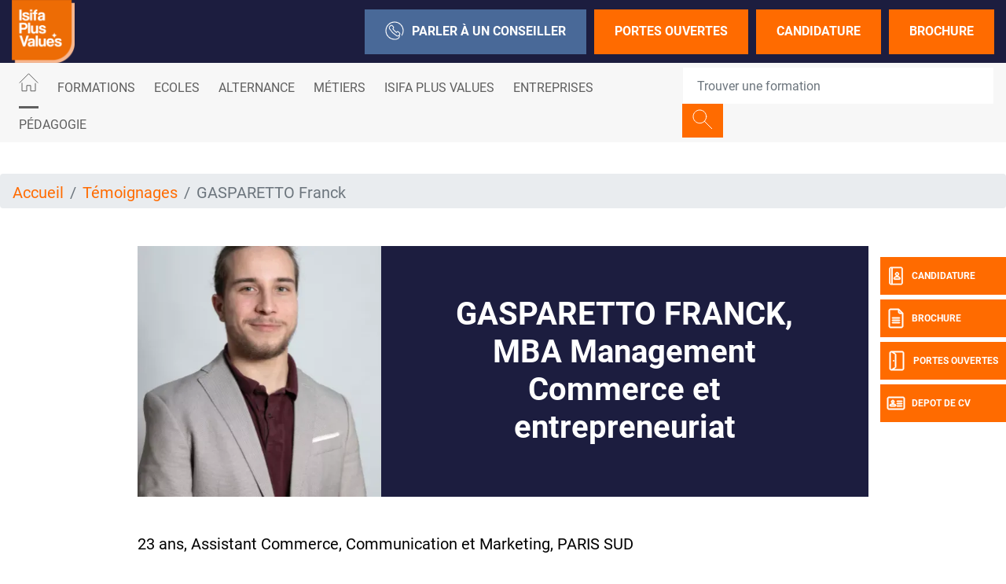

--- FILE ---
content_type: text/html; charset=UTF-8
request_url: https://www.isifaplusvalues.com/temoignage/gasparetto-franck
body_size: 12795
content:
<!DOCTYPE html>
<?xml encoding="utf-8" ?><html lang="fr" dir="ltr" prefix="og: https://ogp.me/ns#">
  <head><script>if(window.trustedTypes&&window.trustedTypes.createPolicy){try{window.trustedTypes.createPolicy("default",{createHTML:e=>e,createScript:e=>e,createScriptURL:e=>e})}catch(e){console.warn("TT policy error:",e)}}</script>
    <meta charset="utf-8">
<meta name="description" content="GASPARETTO Franck, livre son t&eacute;moignage sur l'&eacute;cole Isifa Plus Values.">
<link rel="canonical" href="https://www.isifaplusvalues.com/temoignage/gasparetto-franck">
<meta property="og:site_name" content="Isifa Plus Values">
<meta property="og:url" content="https://www.isifaplusvalues.com/temoignage/gasparetto-franck">
<meta property="og:title" content="GASPARETTO Franck - T&eacute;moignages et avis">
<meta property="og:description" content="GASPARETTO Franck, livre son t&eacute;moignage sur l'&eacute;cole Isifa Plus Values.">
<meta property="og:image" content="https://www.isifaplusvalues.com/sites/default/files/2023-09/PVI-logo-2020.png">
<meta name="Generator" content="Drupal 10 (https://www.drupal.org)">
<meta name="MobileOptimized" content="width">
<meta name="HandheldFriendly" content="true">
<meta name="viewport" content="width=device-width, initial-scale=1.0">
<script type="text/javascript">(function(){function i(e){if(!window.frames[e]){if(document.body&&document.body.firstChild){var t=document.body;var n=document.createElement("iframe");n.style.display="none";n.name=e;n.title=e;t.insertBefore(n,t.firstChild)}else{setTimeout(function(){i(e)},5)}}}function e(n,o,r,f,s){function e(e,t,n,i){if(typeof n!=="function"){return}if(!window[o]){window[o]=[]}var a=false;if(s){a=s(e,i,n)}if(!a){window[o].push({command:e,version:t,callback:n,parameter:i})}}e.stub=true;e.stubVersion=2;function t(i){if(!window[n]||window[n].stub!==true){return}if(!i.data){return}var a=typeof i.data==="string";var e;try{e=a?JSON.parse(i.data):i.data}catch(t){return}if(e[r]){var o=e[r];window[n](o.command,o.version,function(e,t){var n={};n[f]={returnValue:e,success:t,callId:o.callId};if(i.source){i.source.postMessage(a?JSON.stringify(n):n,"*")}},o.parameter)}}if(typeof window[n]!=="function"){window[n]=e;if(window.addEventListener){window.addEventListener("message",t,false)}else{window.attachEvent("onmessage",t)}}}e("__tcfapi","__tcfapiBuffer","__tcfapiCall","__tcfapiReturn");i("__tcfapiLocator")})();</script>
<script type="text/javascript">(function(){(function(e,r){var t=document.createElement("link");t.rel="preconnect";t.as="script";var n=document.createElement("link");n.rel="dns-prefetch";n.as="script";var i=document.createElement("script");i.id="spcloader";i.type="text/javascript";i["async"]=true;i.charset="utf-8";var o="https://sdk.privacy-center.org/"+e+"/loader.js?target_type=notice&target="+r;if(window.didomiConfig&&window.didomiConfig.user){var a=window.didomiConfig.user;var c=a.country;var d=a.region;if(c){o=o+"&country="+c;if(d){o=o+"&region="+d}}}t.href="https://sdk.privacy-center.org/";n.href="https://sdk.privacy-center.org/";i.src=o;var s=document.getElementsByTagName("script")[0];s.parentNode.insertBefore(t,s);s.parentNode.insertBefore(n,s);s.parentNode.insertBefore(i,s)})("f5e45378-4fd5-4ce7-8e23-a6659b090828","BBVmADXU")})();</script>
<script>(function(w,d,s,l,i){w[l]=w[l]||[];w[l].push({'gtm.start':
new Date().getTime(),event:'gtm.js'});var f=d.getElementsByTagName(s)[0],
j=d.createElement(s),dl=l!='dataLayer'?'&l='+l:'';j.async=true;j.src=
'https://www.googletagmanager.com/gtm.js?id='+i+dl;f.parentNode.insertBefore(j,f);
})(window,document,'script','dataLayer','GTM-P7JJWZ5');</script>
<meta name="language" content="fr">
<link rel="icon" href="/themes/custom/isifa/images/favicon.png?v=1" type="image/png">

<script>window.a2a_config=window.a2a_config||{};a2a_config.callbacks=[];a2a_config.overlays=[];a2a_config.templates={};</script>

    <title>GASPARETTO Franck - T&eacute;moignages et avis - Isifa Plus Values</title>
    <meta name="google-site-verification" content="vnkFIg5Dy69UyfyNz3VJgF8EPO7_kMt6wkxi-M1lks8">        <style id="critical-css">@font-face{font-family:Roboto;font-style:normal;font-weight:100;src:local('Roboto Thin'),local('Roboto-Thin'),url(/themes/custom/eduservice/webfonts/Roboto-Thin.ttf) format('truetype');font-display:swap}@font-face{font-family:Roboto;font-style:italic;font-weight:100;src:local('Roboto Thin Italic'),local('Roboto-ThinItalic'),url(/themes/custom/eduservice/webfonts/Roboto-ThinItalic.ttf) format('truetype');font-display:swap}@font-face{font-family:Roboto;font-style:normal;font-weight:300;src:local('Roboto Light'),local('Roboto-Light'),url(/themes/custom/eduservice/webfonts/Roboto-Light.ttf) format('truetype');font-display:swap}@font-face{font-family:Roboto;font-style:italic;font-weight:300;src:local('Roboto Light Italic'),local('Roboto-LightItalic'),url(/themes/custom/eduservice/webfonts/Roboto-LightItalic.ttf) format('truetype');font-display:swap}@font-face{font-family:Roboto;font-style:normal;font-weight:400;src:local('Roboto Regular'),local('Roboto-Regular'),url(/themes/custom/eduservice/webfonts/Roboto-Regular.ttf) format('truetype');font-display:swap}@font-face{font-family:Roboto;font-style:italic;font-weight:400;src:local('Roboto Italic'),local('Roboto-Italic'),url(/themes/custom/eduservice/webfonts/Roboto-Italic.ttf) format('truetype');font-display:swap}@font-face{font-family:Roboto;font-style:normal;font-weight:500;src:local('Roboto Medium'),local('Roboto-Medium'),url(/themes/custom/eduservice/webfonts/Roboto-Medium.ttf) format('truetype');font-display:swap}@font-face{font-family:Roboto;font-style:italic;font-weight:500;src:local('Roboto Medium Italic'),local('Roboto-MediumItalic'),url(/themes/custom/eduservice/webfonts/Roboto-MediumItalic.ttf) format('truetype');font-display:swap}@font-face{font-family:Roboto;font-style:normal;font-weight:700;src:local('Roboto Bold'),local('Roboto-Bold'),url(/themes/custom/eduservice/webfonts/Roboto-Bold.ttf) format('truetype');font-display:swap}@font-face{font-family:Roboto;font-style:italic;font-weight:700;src:local('Roboto Bold Italic'),local('Roboto-BoldItalic'),url(/themes/custom/eduservice/webfonts/Roboto-BoldItalic.ttf) format('truetype');font-display:swap}@font-face{font-family:Roboto;font-style:normal;font-weight:900;src:local('Roboto Black'),local('Roboto-Black'),url(/themes/custom/eduservice/webfonts/Roboto-Black.ttf) format('truetype');font-display:swap}@font-face{font-family:Roboto;font-style:italic;font-weight:900;src:local('Roboto Black Italic'),local('Roboto-BlackItalic'),url(/themes/custom/eduservice/webfonts/Roboto-BlackItalic.ttf) format('truetype');font-display:swap}@media (min-width:1200px){.container{max-width:1600px}.d-xl-none{display:none!important}.d-xl-inline-block{display:inline-block!important}.container{max-width:1800px}}@media (max-width:767px){.soul{font-size:20px!important}.soul::after{margin-top:8px}.t-page{margin-top:0}.nav-support div.b{top:105px}.nav-support a:nth-child(2) div.b{top:159px}.nav-support a:nth-child(3) div.b{top:213px}.nav-support a:nth-child(4) div.b{top:267px}.t-header{background:#81a4d2}.t-header>.container{padding-left:0}.t-header .container{padding:0}.first.support-btns{display:none}.t-header{background:#007e9d}.contextual-region,.region-content{overflow:hidden}}.text-align-justify{text-align:justify}.clearfix:after{display:table;clear:both;content:""}.hidden{display:none}.visually-hidden{position:absolute!important;overflow:hidden;clip:rect(1px,1px,1px,1px);width:1px;height:1px;word-wrap:normal}html{font-family:sans-serif;-ms-text-size-adjust:100%;-webkit-text-size-adjust:100%}body{margin:0}a{background-color:transparent}strong{font-weight:700}h1{font-size:2em;margin:.67em 0}img{border:0}button,input{color:inherit;font:inherit;margin:0}button{overflow:visible}button{-webkit-appearance:button}button::-moz-focus-inner,input::-moz-focus-inner{border:0;padding:0}input{line-height:normal}h1,h2,ol,p,ul{margin-top:0}ol,p,ul{margin-bottom:1rem}body{text-align:left}article,header,nav,section{display:block}button,input{overflow:visible}body{color:#212529}.nav,.navbar-nav{list-style:none}:root{--blue:#007bff;--indigo:#6610f2;--purple:#6f42c1;--pink:#e83e8c;--red:#dc3545;--orange:#fd7e14;--yellow:#ffc107;--green:#28a745;--teal:#20c997;--cyan:#17a2b8;--white:#fff;--gray:#6c757d;--gray-dark:#343a40;--primary:#007bff;--secondary:#6c757d;--success:#28a745;--info:#17a2b8;--warning:#ffc107;--danger:#dc3545;--light:#f8f9fa;--dark:#343a40;--breakpoint-xs:0;--breakpoint-sm:576px;--breakpoint-md:768px;--breakpoint-lg:992px;--breakpoint-xl:1200px;--font-family-sans-serif:-apple-system,BlinkMacSystemFont,"Segoe UI",Roboto,"Helvetica Neue",Arial,"Noto Sans","Liberation Sans",sans-serif,"Apple Color Emoji","Segoe UI Emoji","Segoe UI Symbol","Noto Color Emoji";--font-family-monospace:SFMono-Regular,Menlo,Monaco,Consolas,"Liberation Mono","Courier New",monospace}*,::after,::before{box-sizing:border-box}html{font-family:sans-serif;line-height:1.15;-webkit-text-size-adjust:100%}body{margin:0;font-family:-apple-system,BlinkMacSystemFont,"Segoe UI",Roboto,"Helvetica Neue",Arial,"Noto Sans","Liberation Sans",sans-serif,"Apple Color Emoji","Segoe UI Emoji","Segoe UI Symbol","Noto Color Emoji";font-size:1rem;font-weight:400;line-height:1.5;background-color:#fff}ul ul{margin-bottom:0}strong{font-weight:bolder}.btn,img{vertical-align:middle}a{color:#007bff;text-decoration:none;background-color:transparent}.btn-link{text-decoration:none}img{border-style:none}button{border-radius:0}button,input{margin:0;font-family:inherit;font-size:inherit;line-height:inherit}button{text-transform:none}[type=button],button{-webkit-appearance:button}[type=button]::-moz-focus-inner,button::-moz-focus-inner{padding:0;border-style:none}::-webkit-file-upload-button{font:inherit;-webkit-appearance:button}.collapse:not(.show){display:none}.d-none{display:none!important}h1,h2{margin-bottom:.5rem;font-weight:500;line-height:1.2}h1{font-size:2.5rem}h2{font-size:2rem}.btn,.btn-link,.form-control{font-weight:400}.container{width:100%;padding-right:15px;padding-left:15px;margin-right:auto;margin-left:auto}.row{display:-ms-flexbox;display:flex;-ms-flex-wrap:wrap;flex-wrap:wrap;margin-right:-15px;margin-left:-15px}.no-gutters{margin-right:0;margin-left:0}.navbar-nav .nav-link,.no-gutters>[class*=col-]{padding-right:0;padding-left:0}.col,.col-md-12,.col-md-4,.col-md-8{position:relative;width:100%;padding-right:15px;padding-left:15px}.col{-ms-flex-preferred-size:0;flex-basis:0;-ms-flex-positive:1;flex-grow:1;max-width:100%}.form-control{display:block;width:100%;height:calc(1.5em + .75rem + 2px);padding:.375rem .75rem;font-size:1rem;line-height:1.5;color:#495057;background-color:#fff;background-clip:padding-box;border:1px solid #ced4da;border-radius:.25rem}.form-control::-ms-expand{background-color:transparent;border:0}.form-control::-webkit-input-placeholder{color:#6c757d;opacity:1}.form-control::-moz-placeholder{color:#6c757d;opacity:1}.form-control:-ms-input-placeholder{color:#6c757d;opacity:1}.form-control::-ms-input-placeholder{color:#6c757d;opacity:1}.breadcrumb-item.active{color:#6c757d}.btn{display:inline-block;color:#212529;text-align:center;background-color:transparent;border:1px solid transparent;padding:.375rem .75rem;font-size:1rem;line-height:1.5;border-radius:.25rem}.btn-link{color:#007bff}.input-group{position:relative;display:-ms-flexbox;display:flex;-ms-flex-wrap:wrap;flex-wrap:wrap;-ms-flex-align:stretch;align-items:stretch;width:100%}.input-group>.form-control{position:relative;-ms-flex:1 1 auto;flex:1 1 auto;width:1%;min-width:0;margin-bottom:0}.input-group-append{margin-left:-1px}.input-group>.input-group-append>.btn{border-top-left-radius:0;border-bottom-left-radius:0}.input-group:not(.has-validation)>.form-control:not(:last-child){border-top-right-radius:0;border-bottom-right-radius:0}.input-group-append{display:-ms-flexbox;display:flex}.input-group-append .btn{position:relative;z-index:2}.nav,.navbar{-ms-flex-wrap:wrap}.navbar{position:relative}.nav{display:-ms-flexbox;display:flex;flex-wrap:wrap;padding-left:0;margin-bottom:0}.nav-link,.navbar{padding:.5rem 1rem}.nav-link{display:block}.nav-pills .nav-link{background:0 0;border:0;border-radius:.25rem}.navbar{display:-ms-flexbox;display:flex;flex-wrap:wrap;-ms-flex-align:center;align-items:center;-ms-flex-pack:justify;justify-content:space-between}.navbar .container{display:-ms-flexbox;display:flex;-ms-flex-wrap:wrap;flex-wrap:wrap;-ms-flex-align:center;align-items:center;-ms-flex-pack:justify;justify-content:space-between}.navbar-nav{display:-ms-flexbox;display:flex;-ms-flex-direction:column;flex-direction:column;padding-left:0;margin-bottom:0}.navbar-text{display:inline-block;padding-top:.5rem;padding-bottom:.5rem}.breadcrumb{display:-ms-flexbox}.navbar-collapse{-ms-flex-preferred-size:100%;flex-basis:100%;-ms-flex-positive:1;flex-grow:1;-ms-flex-align:center;align-items:center}@media (max-width:767.98px){.navbar-expand-md>.container{padding-right:0;padding-left:0}}@media (max-width:991px){.navbar-expand-lg>.container{padding-right:0;padding-left:0}}.breadcrumb{margin-bottom:1rem}.breadcrumb{border-radius:.25rem;list-style:none}.breadcrumb{display:flex;-ms-flex-wrap:wrap;flex-wrap:wrap;padding:.75rem 1rem;background-color:#e9ecef}.breadcrumb-item+.breadcrumb-item{padding-left:.5rem}.breadcrumb-item+.breadcrumb-item::before{float:left;padding-right:.5rem;color:#6c757d;content:"/"}.clearfix::after{display:block;clear:both;content:""}.bg-light{background-color:#f8f9fa!important}.rounded-0{border-radius:0!important}.flex-column{-ms-flex-direction:column!important;flex-direction:column!important}.justify-content-center{-ms-flex-pack:center!important;justify-content:center!important}.align-items-baseline{-ms-flex-align:baseline!important;align-items:baseline!important}.position-relative{position:relative!important}.fixed-bottom,.fixed-top{position:fixed;z-index:1030;right:0;left:0}.fixed-top{top:0}.fixed-bottom{bottom:0}.mb-3{margin-bottom:1rem!important}.mr-4{margin-right:1.5rem!important}.mt-5{margin-top:3rem!important}.mr-auto{margin-right:auto!important}@media (min-width:576px){.container{max-width:540px}}@media (min-width:768px){.container{max-width:720px}.col-md-12{-ms-flex:0 0 100%;flex:0 0 100%;max-width:100%}.col-md-4,.row-cols-md-3>*{-ms-flex:0 0 33.333333%;flex:0 0 33.333333%;max-width:33.333333%}.col-md-8{-ms-flex:0 0 66.666667%;flex:0 0 66.666667%;max-width:66.666667%}.navbar-expand-md{-ms-flex-flow:row nowrap;flex-flow:row nowrap;-ms-flex-pack:start;justify-content:flex-start}.navbar-expand-md .navbar-nav{-ms-flex-direction:row;flex-direction:row}.navbar-expand-md .navbar-nav .nav-link{padding-right:.5rem;padding-left:.5rem}.navbar-expand-md>.container{-ms-flex-wrap:nowrap;flex-wrap:nowrap}.navbar-expand-md .navbar-collapse{display:-ms-flexbox!important;display:flex!important;-ms-flex-preferred-size:auto;flex-basis:auto}.d-md-none{display:none!important}.d-md-inline-block{display:inline-block!important}}@media (min-width:992px){.container{max-width:960px}.navbar-expand-lg{-ms-flex-flow:row nowrap;flex-flow:row nowrap;-ms-flex-pack:start;justify-content:flex-start}.navbar-expand-lg .navbar-nav{-ms-flex-direction:row;flex-direction:row}.navbar-expand-lg .navbar-nav .nav-link{padding-right:.5rem;padding-left:.5rem}.navbar-expand-lg>.container{-ms-flex-wrap:nowrap;flex-wrap:nowrap}.navbar-expand-lg .navbar-collapse{display:-ms-flexbox!important;display:flex!important;-ms-flex-preferred-size:auto;flex-basis:auto}.d-lg-none{display:none!important}.d-lg-inline-block{display:inline-block!important}}.text-white{color:#fff!important}@media (min-width:1200px){.container{max-width:1600px}.d-xl-none{display:none!important}.d-xl-inline-block{display:inline-block!important}.container{max-width:1800px}}body{font-family:Roboto,sans-serif;line-height:normal}a{color:#fac422}li,p{font-size:1.25rem;color:#000}h1{font-size:2.5rem;font-weight:700;color:#000;text-transform:uppercase}h2{font-size:2rem;font-weight:700;color:#000;text-transform:uppercase}.soul{text-transform:uppercase;font-weight:700;margin-bottom:16px;color:#fff}.soul::after{content:"";display:block;width:50px;border:1px solid #fff;border-color:inherit!important;margin-top:14px;margin-left:2px}.container.not-fluid{padding:0}.btn{text-transform:uppercase!important}.icon{display:inline-block;font-style:normal;font-variant:normal;text-rendering:auto;line-height:1;vertical-align:inherit}.icon::before{content:'';display:inline-block;background-repeat:no-repeat;background-size:contain;background-position:center;color:inherit}.icon.icon-40px::before{width:40px;height:40px;background-size:40px}.icon-call::before{content:"";background-image:url(/themes/custom/eduservice_two/svg/call.svg);width:24px;height:24px}.icon-home::before{content:"";background-image:url(/themes/custom/eduservice_two/svg/home.svg);width:25px;height:24px;object-fit:contain;background-size:25px 24px}.icon-jpo::before{content:"";background-image:url(/themes/custom/eduservice_two/svg/jpo.svg);display:inline-block;width:26px;height:26px;background-size:26px 26px}.icon-candidature-copy::before{content:"";background-image:url(/themes/custom/eduservice_two/svg/candidature-copy.svg);display:inline-block;width:24px;height:24px;background-size:24px 24px}.icon-doc::before{content:"";background-image:url(/themes/custom/eduservice_two/svg/doc.svg);display:inline-block;width:24px;height:26px;background-size:24px 26px}.icon-identity::before{content:"";background-image:url(/themes/custom/eduservice_two/svg/identity.svg);display:inline-block;width:24px;height:24px;background-size:24px 24px}.icon-loupe{width:26px;height:29px}.icon-loupe::before{content:"";background-image:url(/themes/custom/eduservice_two/svg/loupe.svg);width:26px;height:25px}.icon.icon-loupe.icon-40px::before{height:39px}.icon-menu::before{content:"";background-image:url(/themes/custom/eduservice_two/svg/menu.svg);width:34px;height:34px;background-size:34px 34px}.th-row{display:flex;justify-content:space-between;align-items:center}.bg-light{padding-top:0;padding-bottom:0}.navbar-text{display:inline-block}.navbar-text input.form-control{border:none;width:440px;padding:23px 18px}.navbar-text input.form-control:-moz-placeholder,.navbar-text input.form-control:-ms-input-placeholder,.navbar-text input.form-control::-moz-placeholder,.navbar-text input.form-control::-webkit-input-placeholder{font-weight:700;font-size:16px;color:#000!important}.navbar-text .btn{padding:.375rem .75rem}.navbar-text{padding-top:0;padding-bottom:0}.navbar-nav .nav-link{text-transform:uppercase;font-size:1rem;color:#606060!important}.t-page{margin-top:40px}#s-close{position:absolute;top:30px;right:33px;text-decoration:none;color:#fff}#s-close::after{content:"";width:23px;height:22px;display:block;background:url(/themes/custom/eduservice_two/svg/close.svg) no-repeat;background-size:23px 22px}article a{color:#fac422}article h2{width:100%;margin-top:3rem;margin-bottom:0}.article_content a:not(.page-link){color:#fac422}.article_content h1{width:100%;display:inline-block;margin-bottom:1.5rem;margin-top:1rem}.article_content .main-testimonial-details h1{text-transform:none!important}.article_content h2{width:100%;margin-top:1rem;margin-bottom:1rem}.main-testimonial .field--name-field-photo{height:100%}.main-testimonial img{height:100%;max-width:100%;object-fit:cover}.main-testimonial .main-testimonial-details{height:100%;background:#0075b5;color:#fff;padding:0 8%;display:flex;flex-direction:column;text-align:center;align-items:center;justify-content:center}.main-testimonial .main-testimonial-details h1{margin:0}.mobile.search-form{z-index:1}.btn-yellow{color:#fff;background-color:#fac422;border-color:#fac422}.bg-light{background-color:transparent!important}.btn{box-shadow:none!important}@media (max-width:575px){.container{max-width:540px}}@media (max-width:1640px){.navbar-text input.form-control{width:350px}}@media (max-width:991px){h1{font-size:2rem!important}h2{font-size:1.5rem!important}.nav-support{display:none}.main-testimonial .main-testimonial-details{padding:20px 10px}.article_content img{width:100%;max-width:100%;object-fit:contain;height:auto}}.container:not(.no-change){max-width:1285px}@media (max-width:1570px){.container:not(.no-change){max-width:75%}}@media (max-width:990px){.container:not(.no-change){max-width:720px}}@media only screen and (max-width:750px)and (min-width:540px){.container{max-width:750px}}@media (max-width:1540px){.navbar-nav .nav-link{font-size:1rem}}.t-header{padding:0;height:80px;background-color:#fff}.branding{display:flex;position:relative}.branding a{text-decoration:none;display:inline-block}.branding a{color:#4c4c4c}.support-btns{display:flex;justify-content:end;text-transform:uppercase}.first.support-btns a.cta-callback{background-color:#81a4d2}.first.support-btns a span.icon-call::before{margin-right:10px}.first.support-btns a{margin-left:10px;font-weight:600;padding:15px 26px;border:none;display:flex;align-items:center;white-space:nowrap}.first.support-btns a:last-child{margin-right:0}.second.support-btns{width:160px}.support-btns a{color:#fff}.second.support-btns a{color:#fdfdfd;margin-left:20px}@media (max-width:767px){.soul{font-size:20px!important}.soul::after{margin-top:8px}.t-page{margin-top:0}.nav-support div.b{top:105px}.nav-support a:nth-child(2) div.b{top:159px}.nav-support a:nth-child(3) div.b{top:213px}.nav-support a:nth-child(4) div.b{top:267px}.t-header{background:#81a4d2}.t-header>.container{padding-left:0}.t-header .container{padding:0}.first.support-btns{display:none}}.b-header{height:60px;display:flex;align-items:center;will-change:transform;transform:translateZ(0);position:relative;background-color:#e5e5e5;z-index:42}.b-header .custom-dropmenu ul li:not(.drop-col-smart){list-style-image:url(/themes/custom/eduservice_two/svg/menu-arrow.svg)}.primary-nav .nav-item{margin-right:8px}.primary-nav .nav-link{padding-top:.8rem;padding-bottom:.8rem}.primary-nav .active>.nav-link::after{content:"";border-bottom:3px solid #606060;display:block;position:relative;top:14px;border-color:inherit}#navbarSupportedContent .custom-dropmenu{position:absolute;top:58px;left:0;padding:0;width:100%;list-style:none;display:none;flex-direction:column;background:#0075b5;padding:2.5rem 3rem 2rem;color:#fff;margin:0;height:auto;line-height:1.67;list-style-position:inside;box-shadow:0 8px 16px 0 rgba(0,0,0,.2);will-change:transform;transform:translateZ(0);z-index:72}#navbarSupportedContent .custom-dropmenu .custom-dropmenu-title{margin-bottom:1rem;padding-left:1rem;font-size:1.5rem;line-height:3rem}#navbarSupportedContent .custom-dropmenu .custom-dropmenu-title.soul::after{margin-top:0;margin-left:1rem;margin-bottom:14px}#navbarSupportedContent .custom-dropmenu ul{justify-content:space-between;padding:0;margin:0}#navbarSupportedContent .custom-dropmenu a{color:#fff}#navbarSupportedContent .home-title{display:none}#h-nav{position:fixed;z-index:1024;top:0;left:0;width:100%;height:100%;background-color:#81a4d2;color:#fff;display:none;overflow:hidden;overflow-y:scroll}#h-nav .menu-box{display:flex;flex-direction:column;height:inherit;overflow-x:scroll}.custom-dropmenu ul li.drop-col-smart{list-style-image:none;list-style-type:none}.custom-dropmenu ul li:not(.drop-col-smart){list-style-type:none;opacity:.7;will-change:transform;transform:translateZ(0)}@media (min-width:992px){#h-nav{display:none!important}}@media (max-width:767px){.b-header{display:none}#h-nav{overflow:auto}#h-nav .menu-box{overflow:initial;height:initial}}@media (max-width:1080px){#navbarSupportedContent .primary-nav{flex-wrap:wrap}}@media (max-width:1480px){.b-header{height:auto}}.nav-support{text-align:center;color:#fff}.nav-support div.b{will-change:transform;transform:translateZ(0);width:40px;height:48px;position:absolute;top:327px;right:0;display:flex;align-items:center;text-transform:uppercase;background:#fac422;margin-bottom:6px;color:#fff;z-index:1}.nav-support div.b .title{display:none;font-size:12px;font-weight:700}.nav-support a:nth-child(2) div.b{top:381px}.nav-support a:nth-child(3) div.b{top:435px}.nav-support a:nth-child(4) div.b{top:489px}.nav-support .nav-icon{height:100%;display:flex;align-items:center;justify-content:center;padding-left:8px;padding-right:8px}.nav-support a:last-child{margin-bottom:0}.open-cta .nav-support div.b .title{display:inline-block;font-size:12px}.open-cta .nav-support div.b{width:160px}.open-cta .nav-support .nav-icon{border-right:none;padding-right:8px}.footer-cta{width:100%;background:#81a4d2;height:60px;flex-wrap:nowrap;justify-content:space-evenly;align-items:center;text-align:center;z-index:21;border-right:6px solid transparent;border-left:6px solid transparent;border-bottom:6px solid transparent;padding-top:.4rem}.footer-cta li{display:flex;width:100%;margin-right:6px;height:100%;align-items:center;justify-content:center;background:#fac422}.footer-cta li:last-child{border-right:none;margin-right:0}.footer-cta a{font-size:1rem;color:#fff;padding:.5rem}@media (max-width:991px){.footer-cta{display:flex!important}}.breadcrumb{padding-bottom:.5em}.breadcrumb li{display:inline;margin:0;padding:0;list-style-type:none}.breadcrumb li::before{content:" \BB "}.breadcrumb li:first-child::before{content:none}.breadcrumb{font-size:.929em}a{color:#ff6b00}h1{color:#003745}h2{color:#ff6b00}.nav-support div.b{background:#ff6b00}.footer-cta li{background:#ff6b00}article a{color:#ff6b00}.article_content a:not(.page-link){color:#ff6b00}.btn-yellow{background-color:#ff6b00;border-color:#ff6b00}.t-header{background-color:#007e9d}.b-header{background-color:#f7f7f7}header .branding a img{width:80px}.first.support-btns a.cta-callback{background-color:#496998}@media (max-width:767px){.t-header{background:#007e9d}.contextual-region,.region-content{overflow:hidden}}.footer-cta{background:#007e9d}#h-nav{background-color:#007e9d}#navbarSupportedContent .custom-dropmenu{background:#003745}.main-testimonial .main-testimonial-details{background:#003745}.t-header{background-color:#1c1d3f}#h-nav{background-color:#1c1d3f}#navbarSupportedContent .custom-dropmenu{background-color:#1c1d3f}h1{color:#1c1d3f}.article_content article a:not(.page-link){text-decoration:underline;color:#496998}.main-testimonial .main-testimonial-details{background:#1c1d3f}.footer-cta{background:#1c1d3f}.b-header .custom-dropmenu ul li:not(.drop-col-smart){list-style-image:url(/themes/custom/eduservice_two/svg/menu-arrow-white.svg)}
</style>
<link rel="stylesheet" href="/sites/default/files/css/css_9jtyI99J_MXE1GL3lBZI3SzDCkQlWuenaq4E1kbtAVE.css?delta=0&amp;language=fr&amp;theme=isifa&amp;include=eJxljVEKwzAMQy-ULUcqcuIWQxIP293ITr8yxij07_EkJNQaijEzfnBfTUckUg0Pw2MhmIlmMkYttne6ZkMrp9LgPjPB_9zZHRt7Kmp8tKyjyZsT193ZnlJ4KbDg3CHjbOOleWtKaDeP2Y4FcVlxdjK25NOD-_fyA_CSToI" media="print" onload="this.media='all'"><noscript><link rel="stylesheet" href="/sites/default/files/css/css_9jtyI99J_MXE1GL3lBZI3SzDCkQlWuenaq4E1kbtAVE.css?delta=0&amp;language=fr&amp;theme=isifa&amp;include=eJxljVEKwzAMQy-ULUcqcuIWQxIP293ITr8yxij07_EkJNQaijEzfnBfTUckUg0Pw2MhmIlmMkYttne6ZkMrp9LgPjPB_9zZHRt7Kmp8tKyjyZsT193ZnlJ4KbDg3CHjbOOleWtKaDeP2Y4FcVlxdjK25NOD-_fyA_CSToI"></noscript>
<noscript><link rel="stylesheet" href="/sites/default/files/css/css_9jtyI99J_MXE1GL3lBZI3SzDCkQlWuenaq4E1kbtAVE.css?delta=0&amp;language=fr&amp;theme=isifa&amp;include=eJxljVEKwzAMQy-ULUcqcuIWQxIP293ITr8yxij07_EkJNQaijEzfnBfTUckUg0Pw2MhmIlmMkYttne6ZkMrp9LgPjPB_9zZHRt7Kmp8tKyjyZsT193ZnlJ4KbDg3CHjbOOleWtKaDeP2Y4FcVlxdjK25NOD-_fyA_CSToI" media="print" onload="this.media='all'"><noscript><link rel="stylesheet" href="/sites/default/files/css/css_9jtyI99J_MXE1GL3lBZI3SzDCkQlWuenaq4E1kbtAVE.css?delta=0&amp;language=fr&amp;theme=isifa&amp;include=eJxljVEKwzAMQy-ULUcqcuIWQxIP293ITr8yxij07_EkJNQaijEzfnBfTUckUg0Pw2MhmIlmMkYttne6ZkMrp9LgPjPB_9zZHRt7Kmp8tKyjyZsT193ZnlJ4KbDg3CHjbOOleWtKaDeP2Y4FcVlxdjK25NOD-_fyA_CSToI"></noscript>
</noscript><link rel="stylesheet" href="/sites/default/files/css/css_QawfYxHTMgpeQZa0a2PtkKne0uIpqqxuAioQh8MCor4.css?delta=1&amp;language=fr&amp;theme=isifa&amp;include=eJxljVEKwzAMQy-ULUcqcuIWQxIP293ITr8yxij07_EkJNQaijEzfnBfTUckUg0Pw2MhmIlmMkYttne6ZkMrp9LgPjPB_9zZHRt7Kmp8tKyjyZsT193ZnlJ4KbDg3CHjbOOleWtKaDeP2Y4FcVlxdjK25NOD-_fyA_CSToI" media="print" onload="this.media='all'"><noscript><link rel="stylesheet" href="/sites/default/files/css/css_QawfYxHTMgpeQZa0a2PtkKne0uIpqqxuAioQh8MCor4.css?delta=1&amp;language=fr&amp;theme=isifa&amp;include=eJxljVEKwzAMQy-ULUcqcuIWQxIP293ITr8yxij07_EkJNQaijEzfnBfTUckUg0Pw2MhmIlmMkYttne6ZkMrp9LgPjPB_9zZHRt7Kmp8tKyjyZsT193ZnlJ4KbDg3CHjbOOleWtKaDeP2Y4FcVlxdjK25NOD-_fyA_CSToI"></noscript>
<noscript><link rel="stylesheet" href="/sites/default/files/css/css_QawfYxHTMgpeQZa0a2PtkKne0uIpqqxuAioQh8MCor4.css?delta=1&amp;language=fr&amp;theme=isifa&amp;include=eJxljVEKwzAMQy-ULUcqcuIWQxIP293ITr8yxij07_EkJNQaijEzfnBfTUckUg0Pw2MhmIlmMkYttne6ZkMrp9LgPjPB_9zZHRt7Kmp8tKyjyZsT193ZnlJ4KbDg3CHjbOOleWtKaDeP2Y4FcVlxdjK25NOD-_fyA_CSToI" media="print" onload="this.media='all'"><noscript><link rel="stylesheet" href="/sites/default/files/css/css_QawfYxHTMgpeQZa0a2PtkKne0uIpqqxuAioQh8MCor4.css?delta=1&amp;language=fr&amp;theme=isifa&amp;include=eJxljVEKwzAMQy-ULUcqcuIWQxIP293ITr8yxij07_EkJNQaijEzfnBfTUckUg0Pw2MhmIlmMkYttne6ZkMrp9LgPjPB_9zZHRt7Kmp8tKyjyZsT193ZnlJ4KbDg3CHjbOOleWtKaDeP2Y4FcVlxdjK25NOD-_fyA_CSToI"></noscript>
</noscript>
    
  </head>
  <body class="open-cta custom-header path-node node--type-temoignage">
    <a href="#main-content" class="visually-hidden focusable skip-link">
      Aller au contenu principal
    </a>
    <noscript><iframe src="https://www.googletagmanager.com/ns.html?id=GTM-P7JJWZ5" height="0" width="0" style="display:none;visibility:hidden"></iframe></noscript>

      <div class="dialog-off-canvas-main-canvas" data-off-canvas-main-canvas>
    
    
        <link rel="preload" href="/themes/custom/eduservice/webfonts/Roboto-Black.ttf" as="font" type="font/ttf" crossorigin>
    <link rel="preload" href="/themes/custom/eduservice/webfonts/Roboto-Bold.ttf" as="font" type="font/ttf" crossorigin>
    <link rel="preload" href="/themes/custom/eduservice/webfonts/Roboto-Italic.ttf" as="font" type="font/ttf" crossorigin>
    <link rel="preload" href="/themes/custom/eduservice/webfonts/Roboto-Light.ttf" as="font" type="font/ttf" crossorigin>
    <link rel="preload" href="/themes/custom/eduservice/webfonts/Roboto-Medium.ttf" as="font" type="font/ttf" crossorigin>
    <link rel="preload" href="/themes/custom/eduservice/webfonts/Roboto-Regular.ttf" as="font" type="font/ttf" crossorigin>
    <link rel="preload" href="/themes/custom/eduservice/webfonts/Roboto-Thin.ttf" as="font" type="font/ttf" crossorigin>
	<header>
	<div class="t-header">
		<div class="no-change container">
			<div class="th-row">
				<div class="branding">
					<a href="https://www.isifaplusvalues.com/" title="Isifa Plus Values">
						<img fetchpriority="high" src="https://www.isifaplusvalues.com/sites/default/files/2023-09/PVI-logo-2020.png" height="80" alt="Logo Isifa Plus Values">
					</a>
									</div>
				<div class="first support-btns">
											<a class="btn btn-yellow rounded-0 cta-callback" href="/etre-appele">
							<span class="icon icon-call"></span>
							Parler &agrave; un conseiller
						</a>
										<a class="btn btn-yellow rounded-0" href="/inscription-aux-jpo-et-sessions-dadmissions">Portes Ouvertes</a>
					<a class="btn btn-yellow rounded-0" href="/dossier-de-candidature">Candidature</a>
					<a class="btn btn-yellow rounded-0" href="/demande-de-documentation">Brochure</a>
				</div>

				<div class="second support-btns d-md-none d-xl-none d-lg-none mr-4">
											<a class="btn-link" title="Parler &agrave; un conseiller" href="/etre-appele">
							<span class="icon icon-call icon-40px"></span>
						</a>
										<a href="#" class="btn-link" title="Rechercher">
						<span class="icon icon-loupe icon-40px"></span>
					</a>
											<a href="#" class="btn-link" id="show-menu" title="Menu">
							<span class="icon icon-menu icon-40px"></span>
						</a>
									</div>
			</div>

			<span class="navbar-text actions d-md-inline-block d-xl-inline-block d-lg-inline-block">
	<div class="d-none mobile input-group search-form">
		<input type="text" class="form-control rounded-0 input-ie" placeholder="Trouver une formation" aria-label="Recipient's username" aria-describedby="serch-button-mobile">
		<div class="input-group-append">
			<button class="btn btn-yellow rounded-0" type="button" id="serch-button-mobile" title="Rechercher">
				<span class="icon icon-loupe"></span>
			</button>
		</div>
	</div>
</span>


		</div>
	</div>

			<div class="b-header">
    <div class="container not-fluid no-change">
        <nav class="navbar navbar-expand-lg navbar-expand-md bg-light nav-clean-btn">
            <div class="container not-fluid no-change">
                <div class="collapse navbar-collapse position-relative" id="navbarSupportedContent">
                                        <ul class="nav navbar-nav mr-auto primary-nav align-items-baseline">
                        <li class="nav-item active">
                            <a class="nav-link" href="https://www.isifaplusvalues.com/" title="Accueil">
                                <span class="icon icon-home"></span>
                                <span class="home-title">Accueil</span>
                            </a>
                        </li>
                        
                                                        
                            <li class="nav-item   has-submenu">
                                <a href="/" class="nav-link " title="">Formations </a>
                                                                                                            <div class="custom-dropmenu">
                                            <ul class="row row-cols-md-3">
                                                                                                                                                            <li class="col drop-col-smart">
                                                            <a href="/" class="custom-dropmenu-title soul ">Par Niveau</a>
                                                            <ul class="row flex-column">
                                                                                                                                    <li class="col drop-col-ie mb-3">
                                                                        <a href="/formations-bac2" title="" class="">Bac+2</a>
                                                                                                                                            </li>
                                                                                                                                    <li class="col drop-col-ie mb-3">
                                                                        <a href="/formations-bac3" title="" class="">Bac+3</a>
                                                                                                                                            </li>
                                                                                                                                    <li class="col drop-col-ie mb-3">
                                                                        <a href="/formations-bac5" title="" class="">Bac+5</a>
                                                                                                                                            </li>
                                                                                                                                    <li class="col drop-col-ie mb-3">
                                                                        <a href="/toutes-les-formations" title="" class="">Toutes les formations</a>
                                                                                                                                            </li>
                                                                                                                            </ul>
                                                        </li>
                                                                                                                                                                                                                <li class="col drop-col-smart">
                                                            <a href="/" class="custom-dropmenu-title soul ">Par Domaine</a>
                                                            <ul class="row flex-column">
                                                                                                                                    <li class="col drop-col-ie mb-3">
                                                                        <a href="https://www.isifaplusvalues.com/formations-administration-gestion-paris" title="" class="">P&ocirc;le Comptabilit&eacute;, Gestion &amp; Finance</a>
                                                                                                                                            </li>
                                                                                                                                    <li class="col drop-col-ie mb-3">
                                                                        <a href="https://www.isifaplusvalues.com/formation-communication-paris" title="" class="">P&ocirc;le Communication</a>
                                                                                                                                            </li>
                                                                                                                                    <li class="col drop-col-ie mb-3">
                                                                        <a href="https://www.isifaplusvalues.com/formation-commerce-paris" title="" class="">P&ocirc;le Commerce</a>
                                                                                                                                            </li>
                                                                                                                                    <li class="col drop-col-ie mb-3">
                                                                        <a href="https://www.isifaplusvalues.com/formation-patrimoine-immobilier-paris" title="" class="">P&ocirc;le Patrimoine &amp; Immobilier</a>
                                                                                                                                            </li>
                                                                                                                                    <li class="col drop-col-ie mb-3">
                                                                        <a href="/formation-pole-technique-industrielle" title="" class="">P&ocirc;le Technique Industrielle &amp; Informatique</a>
                                                                                                                                            </li>
                                                                                                                                    <li class="col drop-col-ie mb-3">
                                                                        <a href="/formation-tourisme-logistique-paris" title="" class="">P&ocirc;le Tourisme &amp; Logistique</a>
                                                                                                                                            </li>
                                                                                                                            </ul>
                                                        </li>
                                                                                                                                                </ul>
                                        </div>
                                    
                                                            </li>
                        
                                                        
                            <li class="nav-item   has-submenu">
                                <a href="/" class="nav-link " title="">Ecoles</a>
                                                                                                            <div class="custom-dropmenu">
                                            <ul class="row row-cols-md-3">
                                                                                                                                                            <li class="col drop-col-smart">
                                                            <a href="/" class="custom-dropmenu-title soul ">2 campus</a>
                                                            <ul class="row flex-column">
                                                                                                                                    <li class="col drop-col-ie mb-3">
                                                                        <a href="/ecole-commerce-paris-ouest" title="" class="">Paris Ouest</a>
                                                                                                                                            </li>
                                                                                                                                    <li class="col drop-col-ie mb-3">
                                                                        <a href="/ecole-commerce-paris" title="" class="">Paris Sud</a>
                                                                                                                                            </li>
                                                                                                                            </ul>
                                                        </li>
                                                                                                                                                                                                                <li class="col drop-col-smart">
                                                            <a href="/" class="custom-dropmenu-title soul ">Nos atouts</a>
                                                            <ul class="row flex-column">
                                                                                                                                    <li class="col drop-col-ie mb-3">
                                                                        <a href="/partenariat-sportif" title="" class="">Nos partenariats</a>
                                                                                                                                            </li>
                                                                                                                                    <li class="col drop-col-ie mb-3">
                                                                        <a href="/bde-paris" title="" class="">BDE Isifa Plus Values</a>
                                                                                                                                            </li>
                                                                                                                                    <li class="col drop-col-ie mb-3">
                                                                        <a href="/offres-demploi" title="" class="">Nos offres d'emploi</a>
                                                                                                                                            </li>
                                                                                                                            </ul>
                                                        </li>
                                                                                                                                                </ul>
                                        </div>
                                    
                                                            </li>
                        
                                                        
                            <li class="nav-item   has-submenu">
                                <a href="/" class="nav-link " title="">ALTERNANCE</a>
                                                                                                            <div class="custom-dropmenu">
                                            <ul class="row row-cols-md-3">
                                                                                                                                                            <li class="col drop-col-smart">
                                                            <a href="/" class="custom-dropmenu-title soul ">LES CONTRATS</a>
                                                            <ul class="row flex-column">
                                                                                                                                    <li class="col drop-col-ie mb-3">
                                                                        <a href="/contrat-dapprentissage" title="" class="">Contrat d'apprentissage</a>
                                                                                                                                            </li>
                                                                                                                                    <li class="col drop-col-ie mb-3">
                                                                        <a href="/contrat-de-professionnalisation" title="" class="">Contrat de professionnalisation</a>
                                                                                                                                            </li>
                                                                                                                                    <li class="col drop-col-ie mb-3">
                                                                        <a href="https://www.isifaplusvalues.com/cursus-initial-ou-alternance" title="" class="">Cursus initial ou alternance</a>
                                                                                                                                            </li>
                                                                                                                                    <li class="col drop-col-ie mb-3">
                                                                        <a href="/nos-taux-de-reussite" title="" class="">Nos taux de r&eacute;ussite</a>
                                                                                                                                            </li>
                                                                                                                            </ul>
                                                        </li>
                                                                                                                                                                                                                <li class="col drop-col-smart">
                                                            <a href="/" class="custom-dropmenu-title soul ">LES OFFRES</a>
                                                            <ul class="row flex-column">
                                                                                                                                    <li class="col drop-col-ie mb-3">
                                                                        <a href="https://www.isifaplusvalues.com/offres-demploi" title="" class="">Nos offres d'emploi</a>
                                                                                                                                            </li>
                                                                                                                            </ul>
                                                        </li>
                                                                                                                                                </ul>
                                        </div>
                                    
                                                            </li>
                        
                                                        
                            <li class="nav-item   has-submenu">
                                <a href="/metiers" class="nav-link " title="">M&eacute;tiers</a>
                                                                                                            <div class="custom-dropmenu">
                                            <ul class="row row-cols-md-3">
                                                                                                                                                            <li class="col mb-3">
                                                            <a href="/metiers/commerce" title="">Commerce</a>
                                                                                                                    </li>
                                                                                                                                                                                                                <li class="col mb-3">
                                                            <a href="/metiers/communication-et-marketing" title="">Communication et Marketing</a>
                                                                                                                    </li>
                                                                                                                                                                                                                <li class="col mb-3">
                                                            <a href="/metiers/comptabilite-gestion-et-finance" title="">Comptabilit&eacute;, Gestion et Finance</a>
                                                                                                                    </li>
                                                                                                                                                                                                                <li class="col mb-3">
                                                            <a href="/metiers/immobilier" title="">Immobilier</a>
                                                                                                                    </li>
                                                                                                                                                                                                                <li class="col mb-3">
                                                            <a href="/metiers/juridique-et-notariat" title="">Juridique et Notariat</a>
                                                                                                                    </li>
                                                                                                                                                                                                                <li class="col mb-3">
                                                            <a href="/metiers/ressources-humaines" title="">Ressources Humaines</a>
                                                                                                                    </li>
                                                                                                                                                                                                                <li class="col mb-3">
                                                            <a href="/metiers/technique-industrielle-et-informatique" title="">Technique Industrielle et Informatique</a>
                                                                                                                    </li>
                                                                                                                                                                                                                <li class="col mb-3">
                                                            <a href="/metiers/transport-et-logistique" title="">Transport et Logistique</a>
                                                                                                                    </li>
                                                                                                                                                </ul>
                                        </div>
                                    
                                                            </li>
                        
                                                        
                            <li class="nav-item   has-submenu">
                                <a href="/" class="nav-link " title="">ISIFA PLUS VALUES </a>
                                                                                                            <div class="custom-dropmenu">
                                            <ul class="row row-cols-md-3">
                                                                                                                                                            <li class="col drop-col-smart">
                                                            <a href="/" class="custom-dropmenu-title soul ">Pr&eacute;sentation</a>
                                                            <ul class="row flex-column">
                                                                                                                                    <li class="col drop-col-ie mb-3">
                                                                        <a href="/ecole-superieure-professionnelle" title="" class="">&Eacute;cole Sup&eacute;rieure Professionnelle</a>
                                                                                                                                            </li>
                                                                                                                                    <li class="col drop-col-ie mb-3">
                                                                        <a href="/financer-ses-etudes" title="" class="">Financer ses &eacute;tudes</a>
                                                                                                                                            </li>
                                                                                                                                    <li class="col drop-col-ie mb-3">
                                                                        <a href="/temoignages-avis" title="" class="">T&eacute;moignages</a>
                                                                                                                                            </li>
                                                                                                                                    <li class="col drop-col-ie mb-3">
                                                                        <a href="/espace-video" title="" class="">Nos videos</a>
                                                                                                                                            </li>
                                                                                                                                    <li class="col drop-col-ie mb-3">
                                                                        <a href="https://www.isifaplusvalues.com/faq" title="" class="">FAQ</a>
                                                                                                                                            </li>
                                                                                                                            </ul>
                                                        </li>
                                                                                                                                                                                                                <li class="col drop-col-smart">
                                                            <a href="/" class="custom-dropmenu-title soul ">La Force du r&eacute;seau </a>
                                                            <ul class="row flex-column">
                                                                                                                                    <li class="col drop-col-ie mb-3">
                                                                        <a href="/eduservices" title="" class="">Le Groupe Eduservices</a>
                                                                                                                                            </li>
                                                                                                                            </ul>
                                                        </li>
                                                                                                                                                </ul>
                                        </div>
                                    
                                                            </li>
                        
                                                        
                            <li class="nav-item   has-submenu">
                                <a href="/" class="nav-link " title="">Entreprises </a>
                                                                                                            <div class="custom-dropmenu">
                                            <ul class="row row-cols-md-3">
                                                                                                                                                            <li class="col drop-col-smart">
                                                            <a href="/nos-services" class="custom-dropmenu-title soul ">Nos services</a>
                                                            <ul class="row flex-column">
                                                                                                                                    <li class="col drop-col-ie mb-3">
                                                                        <a href="/recruter-un-alternant" title="" class="">Recruter un alternant</a>
                                                                                                                                            </li>
                                                                                                                                    <li class="col drop-col-ie mb-3">
                                                                        <a href="/nos-references" title="" class="">Nos r&eacute;f&eacute;rences</a>
                                                                                                                                            </li>
                                                                                                                                    <li class="col drop-col-ie mb-3">
                                                                        <a href="/deposer-une-offre" title="" class="">D&eacute;poser une offre</a>
                                                                                                                                            </li>
                                                                                                                                    <li class="col drop-col-ie mb-3">
                                                                        <a href="/vae" title="" class="">VAE</a>
                                                                                                                                            </li>
                                                                                                                                    <li class="col drop-col-ie mb-3">
                                                                        <a href="https://www.isifaplusvalues.com/formation-professionnelle-en-ligne" title="" class="">Formation professionnelle en ligne</a>
                                                                                                                                            </li>
                                                                                                                            </ul>
                                                        </li>
                                                                                                                                                </ul>
                                        </div>
                                    
                                                            </li>
                        
                                                        
                            <li class="nav-item   has-submenu">
                                <a href="/" class="nav-link " title="">P&eacute;dagogie</a>
                                                                                                            <div class="custom-dropmenu">
                                            <ul class="row row-cols-md-3">
                                                                                                                                                            <li class="col drop-col-smart">
                                                            <a href="/" class="custom-dropmenu-title soul ">Notre engagement </a>
                                                            <ul class="row flex-column">
                                                                                                                                    <li class="col drop-col-ie mb-3">
                                                                        <a href="/notre-pedagogie" title="" class="">Le meilleur de la p&eacute;dagogie</a>
                                                                                                                                            </li>
                                                                                                                                    <li class="col drop-col-ie mb-3">
                                                                        <a href="https://www.isifaplusvalues.com/les-outils-votre-disposition" title="" class="">Les outils &agrave; votre disposition</a>
                                                                                                                                            </li>
                                                                                                                                    <li class="col drop-col-ie mb-3">
                                                                        <a href="/handicap" title="" class="">Handicap</a>
                                                                                                                                            </li>
                                                                                                                                    <li class="col drop-col-ie mb-3">
                                                                        <a href="https://www.isifaplusvalues.com/droits-et-devoirs-des-apprentis" title="" class="">Droits et devoirs des apprentis </a>
                                                                                                                                            </li>
                                                                                                                                    <li class="col drop-col-ie mb-3">
                                                                        <a href="https://www.isifaplusvalues.com/sante-et-securite-au-travail" title="" class="">Sant&eacute; et s&eacute;curit&eacute; au travail</a>
                                                                                                                                            </li>
                                                                                                                            </ul>
                                                        </li>
                                                                                                                                                                                                                <li class="col drop-col-smart">
                                                            <a href="/" class="custom-dropmenu-title soul ">International </a>
                                                            <ul class="row flex-column">
                                                                                                                                    <li class="col drop-col-ie mb-3">
                                                                        <a href="/stage-etranger" title="" class="">Stage &agrave; l'&eacute;tranger </a>
                                                                                                                                            </li>
                                                                                                                            </ul>
                                                        </li>
                                                                                                                                                                                                                <li class="col drop-col-smart">
                                                            <a href="/" class="custom-dropmenu-title soul ">Certifications professionnelles</a>
                                                            <ul class="row flex-column">
                                                                                                                                    <li class="col drop-col-ie mb-3">
                                                                        <a href="/chargee-du-marketing-et-de-la-communication" title="" class="">Charg&eacute;(e) du Marketing et de la Communication</a>
                                                                                                                                            </li>
                                                                                                                                    <li class="col drop-col-ie mb-3">
                                                                        <a href="/chargee-daffaires-immobilieres" title="" class="">Charg&eacute;(e) d&rsquo;Affaires Immobili&egrave;res</a>
                                                                                                                                            </li>
                                                                                                                            </ul>
                                                        </li>
                                                                                                                                                </ul>
                                        </div>
                                    
                                                            </li>
                                            </ul>

                    <span class="navbar-text actions d-md-inline-block d-xl-inline-block d-lg-inline-block">
	<div class=" input-group search-form">
		<input type="text" class="form-control rounded-0 input-ie" placeholder="Trouver une formation" aria-label="Recipient's username" aria-describedby="serch-button">
		<div class="input-group-append">
			<button class="btn btn-yellow rounded-0" type="button" id="serch-button" title="Rechercher">
				<span class="icon icon-loupe"></span>
			</button>
		</div>
	</div>
</span>


                </div>
            </div>
        </nav>
    </div>
</div>
	
</header>

<nav id="h-nav">
	<div class="menu-box"></div>

		<a href="#" id="s-close" title="Fermer"></a>
</nav>


	<div class="nav-support fixed-top pt-30">
							<a href="/dossier-de-candidature" title="Candidature">
				<div class="b">
					<span class="nav-icon icon-candidature-copy"></span>
					<span class="title">Candidature</span>
				</div>
			</a>
					<a href="/demande-de-documentation" title="Brochure">
				<div class="b">
					<span class="nav-icon icon-doc"></span>
					<span class="title">Brochure</span>
				</div>
			</a>
					<a href="/inscription-aux-jpo-et-sessions-dadmissions" title="Portes Ouvertes">
				<div class="b">
					<span class="nav-icon icon-jpo"></span>
					<span class="title">Portes Ouvertes</span>
				</div>
			</a>
					<a href="/depot-de-cv" title="Depot de CV">
				<div class="b">
					<span class="nav-icon icon-identity"></span>
					<span class="title">Depot de CV</span>
				</div>
			</a>
			</div>

		<section class="region region-content t-page">
		<div data-drupal-messages-fallback class="hidden"></div><div id="block-isifa-content" class="block block-system block-system-main-block">
  
    
      <div class="content">
      


<div class="block block-system block-system-breadcrumb-block">
  
    
      <div class="content">
      

  <nav role="navigation" aria-label="breadcrumb">
    <ol class="breadcrumb">
                  <li class="breadcrumb-item">
          <a href="/">Accueil</a>
        </li>
                        <li class="breadcrumb-item">
          <a href="/temoignages-avis">T&eacute;moignages</a>
        </li>
                        <li class="breadcrumb-item active">
          GASPARETTO Franck
        </li>
              </ol>
  </nav>

    </div>
  </div>


<div class="container article_content">
	<div class="contextual-region">
		
		<div class="row no-gutters justify-content-center main-testimonial mt-5">
			<div class="col-md-4">
				
            <div class="field field--name-field-photo field--type-entity-reference field--label-hidden field__item">  <img loading="lazy" src="/sites/default/files/styles/temoignage/public/2025-04/TEMOIGNAGE-ETUDIANT-ECOLE-COMMERCE-MBA-PARIS-ALTERNANCE.png.webp?itok=Ku9XK7gR" width="419" height="432" alt="TEMOIGNAGE-ETUDIANT-ECOLE-COMMERCE-MBA-PARIS-ALTERNANCE" class="image-style-temoignage">


</div>
      
			</div>
			<div class="col-md-8">
				<div class="main-testimonial-details">
					<h1 class="text-white">
						GASPARETTO FRANCK, MBA Management Commerce et entrepreneuriat					</h1>
				</div>
			</div>

			<div class="col-md-12 mt-5">
				<article class="node node--type-temoignage node--view-mode-full clearfix mb-3">
					<p class="age-post-ecole">
													23
							ans,
																			Assistant Commerce, Communication et Marketing,
												PARIS SUD
					</p>
					
            <div class="clearfix text-formatted field field--name-body field--type-text-with-summary field--label-hidden field__item"><h2>PEUX-TU NOUS RACONTER TON PARCOURS ?&nbsp;</h2><p class="text-align-justify">Scolairement, je suis titulaire d'un double Bac (Baccalaur&eacute;at ES et son &eacute;quivalent g&eacute;n&eacute;ral italien), d'un DUT Techniques de Commercialisation (actuel BUT) et d'un Bachelor Management et N&eacute;gociation Strat&eacute;gique.&nbsp;<br>Professionnellement, j'ai travaill&eacute; dans plusieurs secteurs d'activit&eacute; (textile, BTP, agroalimentaire...) et types d'entreprise (multinationale, PME et TPE) ; j'ai notamment &eacute;t&eacute; <a href="https://www.isifaplusvalues.com/formation-responsable-de-reseau-de-distribution">Responsable Commercial</a> et Chef de Secteur en GMS pour des TPE fran&ccedil;aises. En v&eacute;ritable couteau Suisse, j'ai d&eacute;velopp&eacute; un profil polyvalent.&nbsp;</p><p class="wrap-btn text-align-center"><a class="btn" href="https://www.isifaplusvalues.com/formations/mba-entrepreneuriat-commerce-paris" title="Test">D&eacute;couvrir le MBA Commerce &agrave; Paris</a></p><h2>Comment as-tu connu notre &eacute;cole de commerce &agrave; Paris ?&nbsp;</h2><p class="text-align-justify">J'ai d&eacute;couvert l'<strong>&eacute;cole de commerce &agrave; Paris </strong>gr&acirc;ce &agrave; un tr&egrave;s bon ami qui &eacute;tudie sur le <a href="https://www.isifaplusvalues.com/ecole-commerce-paris-ouest">Campus de Paris Ouest</a>&nbsp;et qui m'a recommand&eacute; cette &eacute;cole ; j'ai ainsi d&eacute;couvert qu'un nouveau campus ouvrait sur <a href="https://www.isifaplusvalues.com/ecole-commerce-paris">Paris Sud</a>, plus pr&egrave;s de chez moi.&nbsp;</p><h2>Pourquoi avoir choisi le MBA Management Commerce et Entrepreneuriat ?</h2><p class="text-align-justify">J'ai toujours eu une volont&eacute; entrepreneuriale et l'ambition de d&eacute;velopper des produits et services utiles &agrave; la soci&eacute;t&eacute; ; je ne me vois pas travailler toute ma vie pour un patron, j'ai besoin de laisser s'exprimer mon leadership et ce MBA devrait me donner les cl&eacute;s pour y arrive.&nbsp;</p><h2>Comment se passe ton ann&eacute;e au sein de notre &eacute;cole de commerce &agrave; Paris ?&nbsp;</h2><p class="text-align-justify">Comme partout il y a eu des hauts et des bas, certaines mati&egrave;res &eacute;taient passionnantes, enrichissantes pour nos projets entrepreneuriaux, et d'autres beaucoup moins. Mais au niveau de ma classe en elle-m&ecirc;me je suis plus que satisfait, on a d&eacute;velopp&eacute; une vraie coh&eacute;sion entre nous tous, une solidarit&eacute; et des amiti&eacute;s se sont cr&eacute;&eacute;es. L'ambiance est top, les professeurs eux-m&ecirc;mes le disent, ils adorent notre classe.&nbsp;</p><h2>Quelles sont tes missions en entreprise ?&nbsp;</h2><p class="text-align-justify">Je travaille au sein d'une maison artisanale de spiritueux, mes missions sont tr&egrave;s vari&eacute;es, elles vont de la production &agrave; la commercialisation, du marketing au suivi de la relation client en passant par la communication.&nbsp;</p><h2>Que penses-tu de l'alternance ?&nbsp;</h2><p class="text-align-justify">Je trouve mon compte &agrave; travers l'alternance, c'est tr&egrave;s formateur de mener des missions li&eacute;es &agrave; nos projets et c'est important d'&ecirc;tre confront&eacute; au monde du travail d&egrave;s &agrave; pr&eacute;sent. De plus, j'ai la chance de travailler avec un tr&egrave;s bon patron, qui quand il le peut me donne des conseils pour mes projets professionnels et personnels externes &agrave; l'alternance.&nbsp;</p><h2>Peux-tu nous expliquer ton r&ocirc;le de Responsable &Eacute;v&eacute;nementiel au sein du Bureau des &Eacute;tudiants ?&nbsp;</h2><p class="text-align-justify">En tant que Responsable &Eacute;v&eacute;nementiel, j'ai pour mission de d&eacute;velopper les activit&eacute;s extra scolaires autour de l'&eacute;cole ; on vise &agrave; animer la vie &eacute;tudiante pour toutes et tous, en organisant des &eacute;v&egrave;nements sportifs et culturels ainsi que des soir&eacute;es.&nbsp;</p><h2>Quels sont tes projets professionnels apr&egrave;s ton MBA ?&nbsp;</h2><p class="text-align-justify">Apr&egrave;s le MBA, mes projets sont de me lancer dans l'entrepreneuriat parce que c'est vraiment ce qui m'attire. Mon objectif sera donc de d&eacute;velopper une premi&egrave;re entreprise, puis pourquoi pas d'autres dans les diff&eacute;rents domaines qui m'int&eacute;ressent.&nbsp;</p><p>&nbsp;</p><p>Tu souhaites int&eacute;grer une <strong>&eacute;cole de commerce &agrave; Paris</strong> en MBA Commerce et Entrepreneuriat ?&nbsp;</p><p class="text-align-center wrap-btn"><a class="btn" href="https://www.isifaplusvalues.com/dossier-de-candidature" title="Test">Contacte-nous d&egrave;s aujourd'hui</a></p><p>Le <strong>MBA Management Commerce et Entrepreneuriat </strong>peut se r&eacute;aliser en alternance, et nos<strong> entreprises partenaires recrutent</strong>. D&eacute;couvre nos <a href="https://www.isifaplusvalues.com/offres-demploi">offres d'alternance</a>.</p></div>
      
				</article>
			</div>
		</div>
	</div>

	
</div>

    </div>
  </div>

	</section>


	<footer class="footer">
	<div class="container no-change">
		<div class="row">
																							<div class="col c1">
																<h4 class="menu-col-header">Isifa Plus Values</h4>
						<ul>
																								<li class="sub-menu-container">
										<span>2 campus</span>
										<ul>
																							<li>
													<a href="/ecole-commerce-paris-ouest" title="" class="">Paris Ouest</a>
												</li>
																							<li>
													<a href="/ecole-commerce-paris" title="" class="">Paris Sud</a>
												</li>
																					</ul>
									</li>
																																<li class="sub-menu-container">
										<span>Nos atouts</span>
										<ul>
																							<li>
													<a href="/partenariat-sportif" title="" class="">Nos partenariats</a>
												</li>
																							<li>
													<a href="/bde-paris" title="" class="">BDE Isifa Plus Values</a>
												</li>
																					</ul>
									</li>
																					</ul>
												</div>
																										<div class="col c2">
																<h4 class="menu-col-header">Formations</h4>
						<ul>
																								<li class="sub-menu-container">
										<span>PAR NIVEAU</span>
										<ul>
																							<li>
													<a href="https://www.isifaplusvalues.com/bac2-paris" title="" class="">BTS, Bac+2</a>
												</li>
																							<li>
													<a href="https://www.isifaplusvalues.com/bac3-paris" title="" class="">Bachelor, Bac+3</a>
												</li>
																							<li>
													<a href="https://www.isifaplusvalues.com/bac-5" title="" class="">MBA, Bac+5</a>
												</li>
																					</ul>
									</li>
																																<li class="sub-menu-container">
										<span>PAR DOMAINE</span>
										<ul>
																							<li>
													<a href="https://www.isifaplusvalues.com/formations-administration-gestion-paris" title="" class="">P&ocirc;le Administration &amp; Gestion</a>
												</li>
																							<li>
													<a href="https://www.isifaplusvalues.com/formation-commerce-paris" title="" class="">P&ocirc;le Commerce</a>
												</li>
																							<li>
													<a href="https://www.isifaplusvalues.com/formation-communication-paris" title="" class="">P&ocirc;le Communication</a>
												</li>
																							<li>
													<a href="https://www.isifaplusvalues.com/formation-patrimoine-immobilier-paris" title="" class="">P&ocirc;le Patrimoine &amp; Immobilier</a>
												</li>
																							<li>
													<a href="/formation-pole-technique-industrielle" title="" class="">P&ocirc;le Technique Industrielle &amp; Informatique</a>
												</li>
																							<li>
													<a href="/formation-tourisme-logistique-paris" title="" class="">P&ocirc;le Tourisme &amp; Logistique</a>
												</li>
																					</ul>
									</li>
																					</ul>
												</div>
																										<div class="col c3">
																<h4 class="menu-col-header">Liens utiles</h4>
						<ul>
																								<li>
																																									<a href="https://www.isifaplusvalues.com/handicap" title="Handicap">
																							Handicap
																					</a>
									</li>
																																<li>
																																									<a href="https://www.isifaplusvalues.com/droits-et-devoirs-des-apprentis" title="Droits et Devoirs des Apprentis">
																							Droits et Devoirs des Apprentis
																					</a>
									</li>
																																<li>
																																									<a href="https://www.isifaplusvalues.com/sante-et-securite-au-travail" title="Sant&eacute; et S&eacute;curit&eacute; au Travail">
																							Sant&eacute; et S&eacute;curit&eacute; au Travail
																					</a>
									</li>
																																<li>
																																									<a href="https://www.isifaplusvalues.com/faq" title="FAQ">
																							FAQ
																					</a>
									</li>
																					</ul>
												</div>
																										<div class="col c4">
																<h4 class="menu-col-header">Nous Suivre</h4>
						<ul>
																								<li>
																																									<a href="https://www.instagram.com/isifaplusvalues/" class="social-link" target="_blank" title="Instagram">
																							<span class="icon icon-instagram"></span>
												<div class="name-social-link">Instagram</div>
																					</a>
									</li>
																																<li>
																																									<a href="https://www.linkedin.com/school/isifa_plus-values/" class="social-link" target="_blank" title="LinkedIn">
																							<span class="icon icon-linkedin"></span>
												<div class="name-social-link">LinkedIn</div>
																					</a>
									</li>
																																<li>
																																									<a href="https://www.youtube.com/channel/UCGluki0n5QzW3Ptc3w0bkkw" class="social-link" target="_blank" title="Youtube">
																							<span class="icon icon-youtube"></span>
												<div class="name-social-link">Youtube</div>
																					</a>
									</li>
																																<li>
																																									<a href="https://www.facebook.com/ISIFAPLUSVALUES/" class="social-link" target="_blank" title="Facebook">
																							<span class="icon icon-facebook"></span>
												<div class="name-social-link">Facebook</div>
																					</a>
									</li>
																																<li>
																																									<a href="https://twitter.com/IsifaPlusvalues" class="social-link" target="_blank" title="X">
																							<span class="icon icon-x"></span>
												<div class="name-social-link">X</div>
																					</a>
									</li>
																																<li>
																																									<a href="/formulaire-de-contact" class="social-link" target="_blank" title="Contactez-nous">
																							<span class="icon icon-contactez-nous"></span>
												<div class="name-social-link">Contactez-nous</div>
																					</a>
									</li>
																					</ul>
														<div class="footer-link">
										<a href="/plan-du-site" title="Plan du site">Plan du site</a>
											<a href="/mentions-legales" title="Mentions l&eacute;gales">Mentions l&eacute;gales</a>
																<a href="/politique-de-confidentialite" title="Politique de confidentialit&eacute;">Politique de confidentialit&eacute;</a>
																<a id="revoke-consent-footer" href="javascript:%20void(0)" title="Gestion des cookies">Gestion des cookies</a>
										<div class="copyright">&copy;2026&nbsp; ISIFA PLUS VALUES - Enseignement sup&eacute;rieur priv&eacute;</div>
				</div>
			</div>
		</div>
	</div>
</footer>

	<ul class="nav nav-pills fixed-bottom d-none footer-cta">
		<li class="nav-item">
			<a class="nav-link" href="/inscription-aux-jpo-et-sessions-dadmissions">
				Portes Ouvertes
			</a>
		</li>
		<li class="nav-item">
			<a class="nav-link" href="/demande-de-documentation">
				Brochure
			</a>
		</li>
		<li class="nav-item">
			<a class="nav-link" href="/dossier-de-candidature">
				Candidature
			</a>
		</li>
	</ul>

  </div>

    
    <div id="overlay"></div>
    <script type="application/json" data-drupal-selector="drupal-settings-json">{"path":{"baseUrl":"\/","pathPrefix":"","currentPath":"node\/2607","currentPathIsAdmin":false,"isFront":false,"currentLanguage":"fr"},"pluralDelimiter":"\u0003","suppressDeprecationErrors":true,"clientside_validation_jquery":{"validate_all_ajax_forms":2,"force_validate_on_blur":false,"force_html5_validation":false,"messages":{"required":"Ce champ est requis.","remote":"Please fix this field.","email":"Please enter a valid email address.","url":"Please enter a valid URL.","date":"Please enter a valid date.","dateISO":"Please enter a valid date (ISO).","number":"Please enter a valid number.","digits":"Please enter only digits.","equalTo":"Please enter the same value again.","maxlength":"Please enter no more than {0} characters.","minlength":"Please enter at least {0} characters.","rangelength":"Please enter a value between {0} and {1} characters long.","range":"Please enter a value between {0} and {1}.","max":"Please enter a value less than or equal to {0}.","min":"Please enter a value greater than or equal to {0}.","step":"Please enter a multiple of {0}."}},"map_default_ecole":[null],"recaptcha_sitekey":"6Lf1UM0ZAAAAADnaFuaaXOHdNoq7CIxjR5hJ5eEi","default_ecole_id":null,"site_name":"Isifa Plus Values","language":"fr","user":{"uid":0,"permissionsHash":"fb826205026af0faa4c2bb693edd9305f6d1faff78acc103594ab8055ae25552"}}</script>
<script defer src="/sites/default/files/js/js_3DBsXbBb-CpEtF_DF5akeNkV97fLmGxatMxlDKiFPOM.js?scope=footer&amp;delta=0&amp;language=fr&amp;theme=isifa&amp;include=eJxLTEkpyU_Mq9RPhDL00ory80p0UlNKi1OLyjKTU-OTE4tKUvVzEzPzkEVLyvP103PykxJzdItLKnNSiwFIph1R"></script>
<script src="https://static.addtoany.com/menu/page.js" defer></script>
<script defer src="/sites/default/files/js/js_0m5fHHuJql88sO8Sp2HbEjjVSGPJyCKf_qfTdeGSdQk.js?scope=footer&amp;delta=2&amp;language=fr&amp;theme=isifa&amp;include=eJxLTEkpyU_Mq9RPhDL00ory80p0UlNKi1OLyjKTU-OTE4tKUvVzEzPzkEVLyvP103PykxJzdItLKnNSiwFIph1R"></script>

  </drupal-big-pipe-scripts-bottom-marker></drupal-big-pipe-scripts-bottom-marker></body>
</html>


--- FILE ---
content_type: image/svg+xml
request_url: https://www.isifaplusvalues.com/themes/custom/eduservice_two/svg/jpo.svg
body_size: 137
content:
<?xml version="1.0" encoding="UTF-8"?>
<svg width="19px" height="26px" viewBox="0 0 19 26" version="1.1" xmlns="http://www.w3.org/2000/svg" xmlns:xlink="http://www.w3.org/1999/xlink">
    <!-- Generator: Sketch 54.1 (76490) - https://sketchapp.com -->
    <title>File-Trapper</title>
    <desc>Created with Sketch.</desc>
    <g id="Desktop" stroke="none" stroke-width="1" fill="none" fill-rule="evenodd">
        <g id="MBway-Homepage---Agenda-vide" transform="translate(-1647.000000, -339.000000)" fill="#ffffff">
            <g id="transverses" transform="translate(1631.000000, 327.000000)">
                <g id="Group-4">
                    <g id="JPO">
                        <g id="File-Trapper" transform="translate(12.500000, 12.000000)">
                            <g transform="translate(4.000000, 1.000000)">
                                <path d="M16,0 L2,0 C0.8974609,0 0,0.8969727 0,2 L0,22 C0,23.1030273 0.8974609,24 2,24 L16,24 C17.1025391,24 18,23.1030273 18,22 L18,2 C18,0.8969727 17.1025391,0 16,0 Z M1,22 L1,2 C1,1.4487305 1.4482422,1 2,1 L2.3619995,1 L6.5146484,3.4916992 C6.8134766,3.6713867 7,4 7,4.3491211 L7,19.6508789 C7,20 6.8134766,20.3286133 6.5146484,20.5083008 L2.3619995,23 L2,23 C1.4482422,23 1,22.5512695 1,22 Z M17,22 C17,22.5512695 16.5517578,23 16,23 L4.3046265,23 L7.0283203,21.3657227 C7.6279297,21.0068359 8,20.3496094 8,19.6508789 L8,4.3491211 C8,3.6503906 7.6279297,2.9931641 7.0283203,2.6342773 L4.3046265,1 L16,1 C16.5517578,1 17,1.4487305 17,2 L17,22 Z" id="Shape" stroke="#ffffff" fill-rule="nonzero"></path>
                                <circle id="Oval" fill-rule="nonzero" cx="5" cy="12" r="1"></circle>
                            </g>
                        </g>
                    </g>
                </g>
            </g>
        </g>
    </g>
</svg>